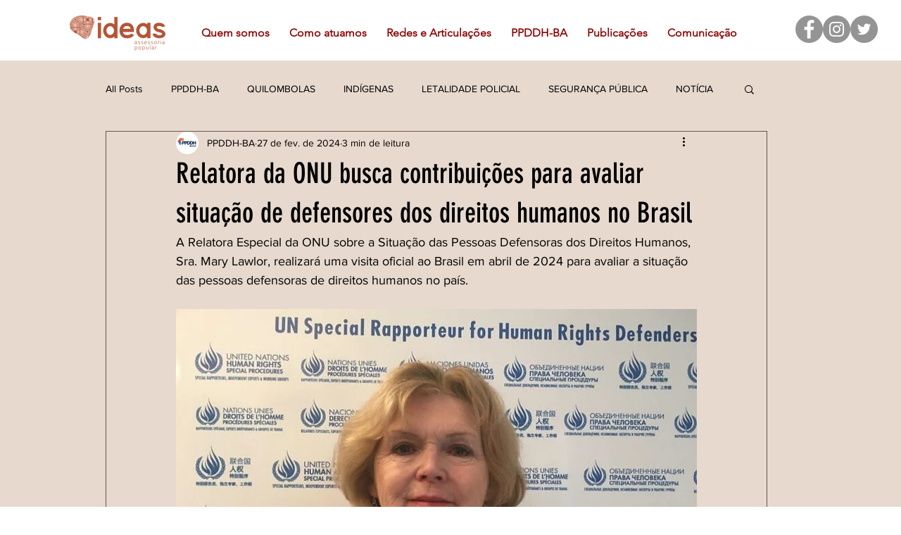

--- FILE ---
content_type: application/javascript
request_url: https://static.parastorage.com/services/communities-blog-ooi/1.3073.0/client-viewer/ricos_plugin_fileUpload.chunk.min.js
body_size: -158
content:
"use strict";(("undefined"!=typeof self?self:this).webpackJsonp__wix_communities_blog_ooi=("undefined"!=typeof self?self:this).webpackJsonp__wix_communities_blog_ooi||[]).push([[733],{17921:(e,t,n)=>{n.r(t),n.d(t,{default:()=>r});var o=n(60751),a=n(98992),s=n(35979),i=n(82133);var r=({node:e,nodeIndex:t,NodeViewContainer:n})=>{const{config:r,helpers:d}=(0,o.useContext)(a.u);return o.createElement(n,{key:e.id,node:e,nodeIndex:t},o.createElement(i.h,{nodeId:e.id,componentData:e.fileData,settings:r[s.g],helpers:d}))}},95052:(e,t,n)=>{n.d(t,{z:()=>m});var o=n(4452),a=n(60751),s=n(88538),i="887fac65";(()=>{var e=".aIRDb{height:18px;position:relative;width:18px}.Ao6QS,._22Uhg{height:100%;left:0;position:absolute;top:0;width:100%;fill:none;stroke-linecap:round}._22Uhg{animation:-znEG 666ms linear infinite;opacity:.3}.Ao6QS,._22Uhg{stroke:currentColor}.Ao6QS{animation:-znEG 2s linear infinite}@keyframes -znEG{to{transform:rotate(1turn)}}";if(!(void 0!==s&&s.env,"undefined"==typeof document||document.querySelector('style[data-ricos-style-hash="'+i+'"]'))){var t=document.head||document.getElementsByTagName("head")[0],n=document.createElement("style");n.setAttribute("data-ricos-style-hash",i),n.type="text/css",t.appendChild(n),n.styleSheet?n.styleSheet.cssText=e:n.appendChild(document.createTextNode(e))}})();var r="aIRDb",d="_22Uhg",l="Ao6QS";const c="M-4.4 6.07A7.5 7.5 0 1 0 0-7.5",m=({className:e,topArcClassName:t,bottomArcClassName:n})=>a.createElement("svg",{xmlns:"http://www.w3.org/2000/svg",viewBox:"-9 -9 18 18",className:o(r,e)},a.createElement("path",{className:o(d,t),strokeWidth:"3",d:c}),a.createElement("path",{className:o(l,n),strokeWidth:"3",d:c}))}}]);
//# sourceMappingURL=ricos_plugin_fileUpload.chunk.min.js.map